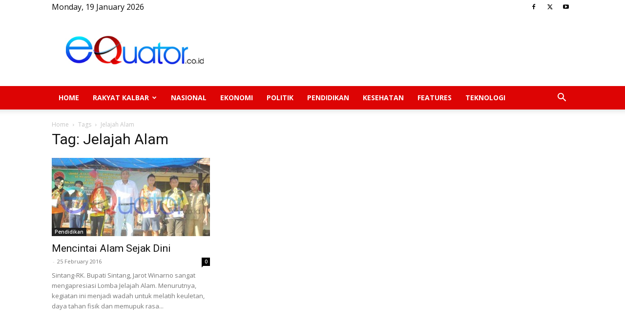

--- FILE ---
content_type: text/plain
request_url: https://www.google-analytics.com/j/collect?v=1&_v=j102&a=69307618&t=pageview&_s=1&dl=https%3A%2F%2Fequator.co.id%2Ftag%2Fjelajah-alam%2F&ul=en-us%40posix&dt=Jelajah%20Alam%20Archives%20-%20eQuator.co.id&sr=1280x720&vp=1280x720&_u=IEBAAEABAAAAACAAI~&jid=1441852043&gjid=1001254869&cid=1768452658.1768947795&tid=UA-55122842-2&_gid=477207442.1768947795&_r=1&_slc=1&z=1022132942
body_size: -450
content:
2,cG-WGTBK5VBQL